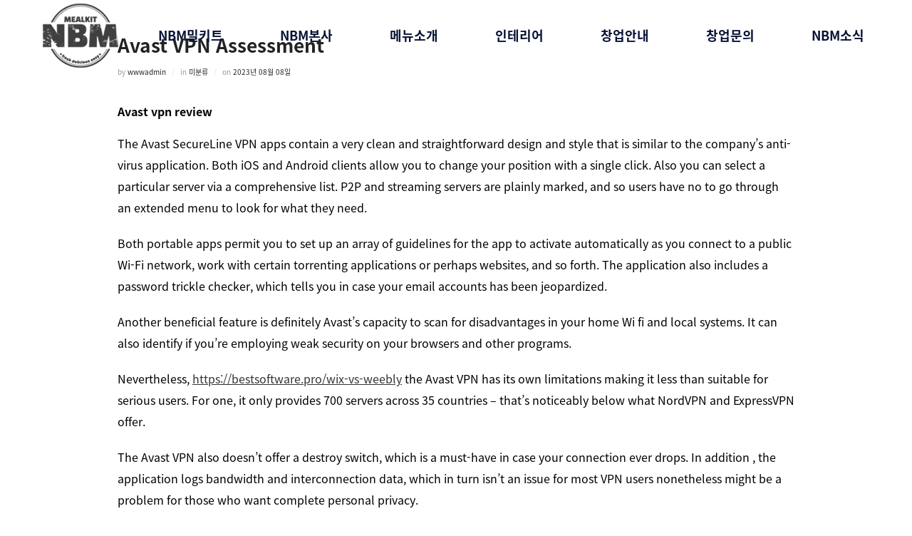

--- FILE ---
content_type: text/html; charset=UTF-8
request_url: https://nbmealkit.com/2023/08/08/avast-vpn-assessment/
body_size: 48202
content:
<!DOCTYPE html>
<html lang="ko-KR" class="no-js">

<head>
  <meta charset="UTF-8" />
  <meta name="viewport" content="width=device-width, initial-scale=1" />
  <meta name="naver-site-verification" content="55547cd92b5bde500b37cb2a5ca263cf0a51fda6" />
  <meta name="description" content="NBM밀키트전문점,밀키트전문점,24시무인">
  <meta property="og:type" content="website">
  <meta property="og:title" content="NBM밀키트">
  <meta property="og:description" content="NBM밀키트전문점,밀키트전문점,24시무인">
  <meta property="og:image" content="/wp-content/themes/inspiro/img/vis01.jpg"">
  <meta property="og:url" content="https://nbmealkit.com/>
 

  <link rel="preconnect" href="https://fonts.gstatic.com">	
  <link rel="stylesheet" href="https://nbmealkit.com/wp-content/themes/inspiro/style.css">
  <link rel="stylesheet" href="http://cdn.jsdelivr.net/npm/xeicon@2.3.3/xeicon.min.css">
  <link href="https://unpkg.com/aos@2.3.1/dist/aos.css" rel="stylesheet"> 
  <link rel="stylesheet" href="/wp-content/themes/inspiro/owl.carousel.min.css">
  <link rel="stylesheet" href="https://cdnjs.cloudflare.com/ajax/libs/font-awesome/5.8.2/css/all.min.css" />
  <link rel="stylesheet" href="https://cdnjs.cloudflare.com/ajax/libs/Swiper/4.5.1/css/swiper.css">
  <link rel="stylesheet" type="text/css" href="//cdn.jsdelivr.net/npm/slick-carousel@1.8.1/slick/slick.css" />
  <link href="https://webfontworld.github.io/gmarket/GmarketSans.css" rel="stylesheet">

  
  <script src="https://cdnjs.cloudflare.com/ajax/libs/Swiper/4.5.1/js/swiper.js"></script>
  <script src="https://code.jquery.com/jquery-3.5.1.min.js"></script>
  <script src="https://unpkg.com/aos@2.3.1/dist/aos.js"></script> 
  <script type="text/javascript" src="https://kit.fontawesome.com/adf917a5b6.js" crossorigin="anonymous"></script>
   <script>
    $(document).ready(function() {
      AOS.init();
    });
  </script>

  <script type="text/javascript" src="//code.jquery.com/jquery-1.11.0.min.js"></script>
  <script type="text/javascript" src="//cdn.jsdelivr.net/npm/slick-carousel@1.8.1/slick/slick.min.js"></script>
  <script src="https://nbmealkit.com/wp-content/themes/inspiro/owl.carousel.min.js"></script>
  <script type="text/javascript" src="https://nbmealkit.com/wp-content/themes/inspiro/menu.js"></script>
  <script async src="https://www.googletagmanager.com/gtag/js?id=AW-10827334657"></script> 
  <script> window.dataLayer = window.dataLayer || []; function gtag(){dataLayer.push(arguments);} gtag('js', new Date()); gtag('config', 'AW-10827334657'); </script>
  <script> gtag('event', 'conversion', { 'send_to': 'AW-10827334657/7TNjCL_ixosDEIGI8Koo', 'transaction_id': '' }); </script>
  <script async src="https://www.googletagmanager.com/gtag/js?id=UA-185917073-2"></script>
  <script>
    window.dataLayer = window.dataLayer || [];

    function gtag() {
      dataLayer.push(arguments);
    }
    gtag('js', new Date());

    gtag('config', 'UA-185917073-2');
  </script>
   <script>(function(html){html.className = html.className.replace(/\bno-js\b/,'js')})(document.documentElement);</script>
<title>Avast VPN Assessment &#8211; NBM밀키트</title>
<meta name='robots' content='max-image-preview:large' />

<!-- WordPress KBoard plugin 6.1 - https://www.cosmosfarm.com/products/kboard -->
<link rel="alternate" href="https://nbmealkit.com/wp-content/plugins/kboard/rss.php" type="application/rss+xml" title="NBM밀키트 &raquo; KBoard 통합 피드">
<!-- WordPress KBoard plugin 6.1 - https://www.cosmosfarm.com/products/kboard -->

<link rel='dns-prefetch' href='//t1.daumcdn.net' />
<link rel='dns-prefetch' href='//fonts.googleapis.com' />
<link rel='dns-prefetch' href='//s.w.org' />
<link rel="alternate" type="application/rss+xml" title="NBM밀키트 &raquo; 피드" href="https://nbmealkit.com/feed/" />
<link rel="alternate" type="application/rss+xml" title="NBM밀키트 &raquo; 댓글 피드" href="https://nbmealkit.com/comments/feed/" />
<link rel="alternate" type="application/rss+xml" title="NBM밀키트 &raquo; Avast VPN Assessment 댓글 피드" href="https://nbmealkit.com/2023/08/08/avast-vpn-assessment/feed/" />
		<script>
			window._wpemojiSettings = {"baseUrl":"https:\/\/s.w.org\/images\/core\/emoji\/13.1.0\/72x72\/","ext":".png","svgUrl":"https:\/\/s.w.org\/images\/core\/emoji\/13.1.0\/svg\/","svgExt":".svg","source":{"concatemoji":"https:\/\/nbmealkit.com\/wp-includes\/js\/wp-emoji-release.min.js?ver=5.8.2"}};
			!function(e,a,t){var n,r,o,i=a.createElement("canvas"),p=i.getContext&&i.getContext("2d");function s(e,t){var a=String.fromCharCode;p.clearRect(0,0,i.width,i.height),p.fillText(a.apply(this,e),0,0);e=i.toDataURL();return p.clearRect(0,0,i.width,i.height),p.fillText(a.apply(this,t),0,0),e===i.toDataURL()}function c(e){var t=a.createElement("script");t.src=e,t.defer=t.type="text/javascript",a.getElementsByTagName("head")[0].appendChild(t)}for(o=Array("flag","emoji"),t.supports={everything:!0,everythingExceptFlag:!0},r=0;r<o.length;r++)t.supports[o[r]]=function(e){if(!p||!p.fillText)return!1;switch(p.textBaseline="top",p.font="600 32px Arial",e){case"flag":return s([127987,65039,8205,9895,65039],[127987,65039,8203,9895,65039])?!1:!s([55356,56826,55356,56819],[55356,56826,8203,55356,56819])&&!s([55356,57332,56128,56423,56128,56418,56128,56421,56128,56430,56128,56423,56128,56447],[55356,57332,8203,56128,56423,8203,56128,56418,8203,56128,56421,8203,56128,56430,8203,56128,56423,8203,56128,56447]);case"emoji":return!s([10084,65039,8205,55357,56613],[10084,65039,8203,55357,56613])}return!1}(o[r]),t.supports.everything=t.supports.everything&&t.supports[o[r]],"flag"!==o[r]&&(t.supports.everythingExceptFlag=t.supports.everythingExceptFlag&&t.supports[o[r]]);t.supports.everythingExceptFlag=t.supports.everythingExceptFlag&&!t.supports.flag,t.DOMReady=!1,t.readyCallback=function(){t.DOMReady=!0},t.supports.everything||(n=function(){t.readyCallback()},a.addEventListener?(a.addEventListener("DOMContentLoaded",n,!1),e.addEventListener("load",n,!1)):(e.attachEvent("onload",n),a.attachEvent("onreadystatechange",function(){"complete"===a.readyState&&t.readyCallback()})),(n=t.source||{}).concatemoji?c(n.concatemoji):n.wpemoji&&n.twemoji&&(c(n.twemoji),c(n.wpemoji)))}(window,document,window._wpemojiSettings);
		</script>
		<style>
img.wp-smiley,
img.emoji {
	display: inline !important;
	border: none !important;
	box-shadow: none !important;
	height: 1em !important;
	width: 1em !important;
	margin: 0 .07em !important;
	vertical-align: -0.1em !important;
	background: none !important;
	padding: 0 !important;
}
</style>
	<link rel='stylesheet' id='wp-block-library-css'  href='https://nbmealkit.com/wp-includes/css/dist/block-library/style.min.css?ver=5.8.2' media='all' />
<style id='wp-block-library-theme-inline-css'>
#start-resizable-editor-section{display:none}.wp-block-audio figcaption{color:#555;font-size:13px;text-align:center}.is-dark-theme .wp-block-audio figcaption{color:hsla(0,0%,100%,.65)}.wp-block-code{font-family:Menlo,Consolas,monaco,monospace;color:#1e1e1e;padding:.8em 1em;border:1px solid #ddd;border-radius:4px}.wp-block-embed figcaption{color:#555;font-size:13px;text-align:center}.is-dark-theme .wp-block-embed figcaption{color:hsla(0,0%,100%,.65)}.blocks-gallery-caption{color:#555;font-size:13px;text-align:center}.is-dark-theme .blocks-gallery-caption{color:hsla(0,0%,100%,.65)}.wp-block-image figcaption{color:#555;font-size:13px;text-align:center}.is-dark-theme .wp-block-image figcaption{color:hsla(0,0%,100%,.65)}.wp-block-pullquote{border-top:4px solid;border-bottom:4px solid;margin-bottom:1.75em;color:currentColor}.wp-block-pullquote__citation,.wp-block-pullquote cite,.wp-block-pullquote footer{color:currentColor;text-transform:uppercase;font-size:.8125em;font-style:normal}.wp-block-quote{border-left:.25em solid;margin:0 0 1.75em;padding-left:1em}.wp-block-quote cite,.wp-block-quote footer{color:currentColor;font-size:.8125em;position:relative;font-style:normal}.wp-block-quote.has-text-align-right{border-left:none;border-right:.25em solid;padding-left:0;padding-right:1em}.wp-block-quote.has-text-align-center{border:none;padding-left:0}.wp-block-quote.is-large,.wp-block-quote.is-style-large{border:none}.wp-block-search .wp-block-search__label{font-weight:700}.wp-block-group.has-background{padding:1.25em 2.375em;margin-top:0;margin-bottom:0}.wp-block-separator{border:none;border-bottom:2px solid;margin-left:auto;margin-right:auto;opacity:.4}.wp-block-separator:not(.is-style-wide):not(.is-style-dots){width:100px}.wp-block-separator.has-background:not(.is-style-dots){border-bottom:none;height:1px}.wp-block-separator.has-background:not(.is-style-wide):not(.is-style-dots){height:2px}.wp-block-table thead{border-bottom:3px solid}.wp-block-table tfoot{border-top:3px solid}.wp-block-table td,.wp-block-table th{padding:.5em;border:1px solid;word-break:normal}.wp-block-table figcaption{color:#555;font-size:13px;text-align:center}.is-dark-theme .wp-block-table figcaption{color:hsla(0,0%,100%,.65)}.wp-block-video figcaption{color:#555;font-size:13px;text-align:center}.is-dark-theme .wp-block-video figcaption{color:hsla(0,0%,100%,.65)}.wp-block-template-part.has-background{padding:1.25em 2.375em;margin-top:0;margin-bottom:0}#end-resizable-editor-section{display:none}
</style>
<link rel='stylesheet' id='contact-form-7-css'  href='https://nbmealkit.com/wp-content/plugins/contact-form-7/includes/css/styles.css?ver=5.5.3' media='all' />
<link rel='stylesheet' id='inspiro-google-fonts-css'  href='//fonts.googleapis.com/css?family=Inter%3A400%2C700%2C%2C200%2C300%2C500%2C600%7CMontserrat%3A500%2C600%2C700&#038;display=swap&#038;ver=1.6.0' media='all' />
<link rel='stylesheet' id='inspiro-style-css'  href='https://nbmealkit.com/wp-content/themes/inspiro/assets/css/minified/style.min.css?ver=1.6.0' media='all' />
<style id='inspiro-style-inline-css'>
body, button, input, select, textarea {
font-family: 'Inter', sans-serif;
font-weight: 400;
}
@media screen and (min-width: 782px) {
body, button, input, select, textarea {
font-size: 16px;
line-height: 1.8;
} }
body:not(.wp-custom-logo) a.custom-logo-text {
font-family: 'Montserrat', sans-serif;
font-weight: 700;
text-transform: uppercase;
}
@media screen and (min-width: 782px) {
body:not(.wp-custom-logo) a.custom-logo-text {
font-size: 26px;
line-height: 1.8;
} }
h1, h2, h3, h4, h5, h6 {
font-weight: 700;
line-height: 1.4;
}
.site-title {
font-family: 'Inter', sans-serif;
font-weight: 700;
line-height: 1.25;
}
@media screen and (min-width: 782px) {
.site-title {
font-size: 80px;
} }
.site-description {
font-family: 'Inter', sans-serif;
line-height: 1.8;
}
@media screen and (min-width: 782px) {
.site-description {
font-size: 20px;
} }
.custom-header-button {
font-family: 'Inter', sans-serif;
line-height: 1.8;
}
@media screen and (min-width: 782px) {
.custom-header-button {
font-size: 16px;
} }
.navbar-nav a {
font-family: 'Montserrat', sans-serif;
font-weight: 500;
line-height: 1.8;
}
@media screen and (min-width: 782px) {
.navbar-nav a {
font-size: 16px;
} }
@media screen and (max-width: 64em) {
.navbar-nav li a {
font-family: 'Montserrat', sans-serif;
font-size: 16px;
font-weight: 600;
text-transform: uppercase;
line-height: 1.8;
} }

</style>
<link rel='stylesheet' id='kboard-comments-skin-default-css'  href='https://nbmealkit.com/wp-content/plugins/kboard-comments/skin/default/style.css?ver=5.1' media='all' />
<link rel='stylesheet' id='kboard-editor-media-css'  href='https://nbmealkit.com/wp-content/plugins/kboard/template/css/editor_media.css?ver=6.1' media='all' />
<link rel='stylesheet' id='kboard-skin-card-gallery-css'  href='https://nbmealkit.com/wp-content/plugins/kboard/skin/card-gallery/style.css?ver=6.1' media='all' />
<script src='https://nbmealkit.com/wp-includes/js/jquery/jquery.min.js?ver=3.6.0' id='jquery-core-js'></script>
<script src='https://nbmealkit.com/wp-includes/js/jquery/jquery-migrate.min.js?ver=3.3.2' id='jquery-migrate-js'></script>
<link rel="https://api.w.org/" href="https://nbmealkit.com/wp-json/" /><link rel="alternate" type="application/json" href="https://nbmealkit.com/wp-json/wp/v2/posts/3442" /><link rel="EditURI" type="application/rsd+xml" title="RSD" href="https://nbmealkit.com/xmlrpc.php?rsd" />
<link rel="wlwmanifest" type="application/wlwmanifest+xml" href="https://nbmealkit.com/wp-includes/wlwmanifest.xml" /> 
<meta name="generator" content="WordPress 5.8.2" />
<link rel="canonical" href="https://nbmealkit.com/2023/08/08/avast-vpn-assessment/" />
<link rel='shortlink' href='https://nbmealkit.com/?p=3442' />
<link rel="alternate" type="application/json+oembed" href="https://nbmealkit.com/wp-json/oembed/1.0/embed?url=https%3A%2F%2Fnbmealkit.com%2F2023%2F08%2F08%2Favast-vpn-assessment%2F" />
<link rel="alternate" type="text/xml+oembed" href="https://nbmealkit.com/wp-json/oembed/1.0/embed?url=https%3A%2F%2Fnbmealkit.com%2F2023%2F08%2F08%2Favast-vpn-assessment%2F&#038;format=xml" />
<link rel="pingback" href="https://nbmealkit.com/xmlrpc.php">
<link rel="pingback" href="https://nbmealkit.com/xmlrpc.php">		<style id="inspiro-custom-header-styles" type="text/css">
					.site-title,
			.site-description {
				position: absolute;
				clip: rect(1px, 1px, 1px, 1px);
			}
			
					.custom-header-button {
				color: #ffffff;
				border-color: #ffffff;
			}
		
					.custom-header-button:hover {
				color: #ffffff;
			}
		
					.custom-header-button:hover {
				background-color: #0bb4aa;
				border-color: #0bb4aa;
			}
				</style>
		<link rel="icon" href="https://nbmealkit.com/wp-content/uploads/2021/11/top_logo-1.png" sizes="32x32" />
<link rel="icon" href="https://nbmealkit.com/wp-content/uploads/2021/11/top_logo-1.png" sizes="192x192" />
<link rel="apple-touch-icon" href="https://nbmealkit.com/wp-content/uploads/2021/11/top_logo-1.png" />
<meta name="msapplication-TileImage" content="https://nbmealkit.com/wp-content/uploads/2021/11/top_logo-1.png" />
<script src='https://nbmealkit.com/wp-includes/js/wp-embed.min.js?ver=5.8.2' id='wp-embed-js'></script>

  <title>NBM으로 맛있는거 먹으러 갈래요? 맛있는거 옆에 맛있는거</title>
</head>

<body class="post-template-default single single-post postid-3442 single-format-standard wp-custom-logo wp-embed-responsive group-blog inspiro--with-page-nav page-layout-full-width post-display-content-excerpt title-tagline-hidden colors-light">
  
<aside id="side-nav" class="side-nav" tabindex="-1">
	<div class="side-nav__scrollable-container">
		<div class="side-nav__wrap">
			<div class="side-nav__close-button">
				<button type="button" class="navbar-toggle">
					<span class="screen-reader-text">Toggle navigation</span>
					<span class="icon-bar"></span>
					<span class="icon-bar"></span>
					<span class="icon-bar"></span>
				</button>
			</div>
							<nav class="mobile-menu-wrapper" aria-label="Mobile Menu" role="navigation">
					<ul id="menu-main-menu" class="nav navbar-nav"><li id="menu-item-32" class="menu-item menu-item-type-custom menu-item-object-custom menu-item-32"><a href="http://bigtenad33.dothome.co.kr/">홈</a></li>
</ul>				</nav>
						<div id="search-3" class="widget widget_search"><h3 class="title">검색</h3>

<form role="search" method="get" class="search-form" action="https://nbmealkit.com/">
	<label for="search-form-1">
		<span class="screen-reader-text">Search for:</span>
	</label>
	<input type="search" id="search-form-1" class="search-field" placeholder="Search &hellip;" value="" name="s" />
	<button type="submit" class="search-submit"><svg class="svg-icon svg-icon-search" aria-hidden="true" role="img" focusable="false" xmlns="http://www.w3.org/2000/svg" width="23" height="23" viewBox="0 0 23 23"><path d="M38.710696,48.0601792 L43,52.3494831 L41.3494831,54 L37.0601792,49.710696 C35.2632422,51.1481185 32.9839107,52.0076499 30.5038249,52.0076499 C24.7027226,52.0076499 20,47.3049272 20,41.5038249 C20,35.7027226 24.7027226,31 30.5038249,31 C36.3049272,31 41.0076499,35.7027226 41.0076499,41.5038249 C41.0076499,43.9839107 40.1481185,46.2632422 38.710696,48.0601792 Z M36.3875844,47.1716785 C37.8030221,45.7026647 38.6734666,43.7048964 38.6734666,41.5038249 C38.6734666,36.9918565 35.0157934,33.3341833 30.5038249,33.3341833 C25.9918565,33.3341833 22.3341833,36.9918565 22.3341833,41.5038249 C22.3341833,46.0157934 25.9918565,49.6734666 30.5038249,49.6734666 C32.7048964,49.6734666 34.7026647,48.8030221 36.1716785,47.3875844 C36.2023931,47.347638 36.2360451,47.3092237 36.2726343,47.2726343 C36.3092237,47.2360451 36.347638,47.2023931 36.3875844,47.1716785 Z" transform="translate(-20 -31)" /></svg><span>Search</span></button>
</form>
<div class="clear"></div></div><div id="text-2" class="widget widget_text"><h3 class="title">이 사이트 소개</h3>			<div class="textwidget"><p>이곳은 자신과 자신의 사이트를 소개하거나 몇 가지 크레딧을 추가할 수 있는 적합한 장소입니다.</p>
</div>
		<div class="clear"></div></div><div id="text-3" class="widget widget_text"><h3 class="title">위치</h3>			<div class="textwidget"><p><strong>주소</strong><br />
123번가<br />
뉴욕주, 뉴욕시 10001</p>
<p><strong>시간</strong><br />
월요일&ndash;금요일: 오전 9:00&ndash;오후 5:00<br />
토요일 &amp; 일요일: 오전 11:00&ndash;오후 3:00</p>
</div>
		<div class="clear"></div></div><div id="text-4" class="widget widget_text"><h3 class="title">위치</h3>			<div class="textwidget"><p><strong>주소</strong><br />
123번가<br />
뉴욕주, 뉴욕시 10001</p>
<p><strong>시간</strong><br />
월요일&ndash;금요일: 오전 9:00&ndash;오후 5:00<br />
토요일 &amp; 일요일: 오전 11:00&ndash;오후 3:00</p>
</div>
		<div class="clear"></div></div><div id="text-5" class="widget widget_text"><h3 class="title">이 사이트 소개</h3>			<div class="textwidget"><p>이곳은 자신과 자신의 사이트를 소개하거나 몇 가지 크레딧을 추가할 수 있는 적합한 장소입니다.</p>
</div>
		<div class="clear"></div></div><div id="search-4" class="widget widget_search"><h3 class="title">검색</h3>

<form role="search" method="get" class="search-form" action="https://nbmealkit.com/">
	<label for="search-form-2">
		<span class="screen-reader-text">Search for:</span>
	</label>
	<input type="search" id="search-form-2" class="search-field" placeholder="Search &hellip;" value="" name="s" />
	<button type="submit" class="search-submit"><svg class="svg-icon svg-icon-search" aria-hidden="true" role="img" focusable="false" xmlns="http://www.w3.org/2000/svg" width="23" height="23" viewBox="0 0 23 23"><path d="M38.710696,48.0601792 L43,52.3494831 L41.3494831,54 L37.0601792,49.710696 C35.2632422,51.1481185 32.9839107,52.0076499 30.5038249,52.0076499 C24.7027226,52.0076499 20,47.3049272 20,41.5038249 C20,35.7027226 24.7027226,31 30.5038249,31 C36.3049272,31 41.0076499,35.7027226 41.0076499,41.5038249 C41.0076499,43.9839107 40.1481185,46.2632422 38.710696,48.0601792 Z M36.3875844,47.1716785 C37.8030221,45.7026647 38.6734666,43.7048964 38.6734666,41.5038249 C38.6734666,36.9918565 35.0157934,33.3341833 30.5038249,33.3341833 C25.9918565,33.3341833 22.3341833,36.9918565 22.3341833,41.5038249 C22.3341833,46.0157934 25.9918565,49.6734666 30.5038249,49.6734666 C32.7048964,49.6734666 34.7026647,48.8030221 36.1716785,47.3875844 C36.2023931,47.347638 36.2360451,47.3092237 36.2726343,47.2726343 C36.3092237,47.2360451 36.347638,47.2023931 36.3875844,47.1716785 Z" transform="translate(-20 -31)" /></svg><span>Search</span></button>
</form>
<div class="clear"></div></div>		</div>
	</div>
</aside>
<div class="side-nav-overlay"></div>



	<header class="header main-header">
		<div class="inner">
			<div class="header-left">
				<h1 class="header-logo"><a href="https://nbmealkit.com/"><img src="/wp-content/themes/inspiro/img/top_logo.png"></a></h1>
			</div>
			<div class="header-right">
				<nav class="header-menu">
					<ul>
						<li>
							<div><a href="https://nbmealkit.com/#section01" class="navi"><span>NBM밀키트</span></a></div>
						</li>
						<li>
							<div><a href="https://nbmealkit.com/#section02" class="navi"><span>NBM본사</span></a></div>
						</li>
						<li>
							<div><a href="https://nbmealkit.com/#section03" class="navi"><span>메뉴소개</span></a></div>
						</li>
						<li>
							<div><a href="https://nbmealkit.com/#section04" class="navi"><span>인테리어</span></a></div>
						</li>
						<li>
							<div><a href="https://nbmealkit.com/#section05" class="navi"><span>창업안내</span></a></div>
						</li>
						<li>
							<div><a href="https://nbmealkit.com/#section06" class="navi"><span>창업문의</span></a></div>
						</li>
						<li>
							<div><a href="https://nbmealkit.com/#section07" class="navi"><span>NBM소식</span></a></div>
						</li>
						<li>
							<div><a href="https://nbmealkit.com/#section08" class="navi"><span>오시는길</span></a></div>
						</li>
										
					</ul>
				</nav>
				<div class="header-navigation-call">
				  <div class="navbar-btn ">
					<a href="tel:1599-7531" class="franCall">창업문의 <strong>1599.7531</strong></a>
					<a href="tel:1670-9597" class="seoul">서울지부 <strong>1670.9597</strong></a>
				  </div>
				</div>
				<div class="header_amblem">
				  <img src="/wp-content/themes/inspiro/img/header_emblem.png">
				</div>
				<button type="button" class="ham-btn"><i class="fal fa-bars" aria-hidden="true"></i></button>

			</div>
		</div>
	</header>


	
          
          
          
          
          
          


  <div class="site-content-contain ">
    <div id="content" class="site-content">
<main id="main" class="site-main container-fluid" role="main">

	
<article id="post-3442" class="post-3442 post type-post status-publish format-standard hentry category-1">

	




<header class="entry-header">

	<div class="inner-wrap"><h1 class="entry-title">Avast VPN Assessment</h1><div class="entry-meta"><span class="entry-author">by <a class="url fn n" href="https://nbmealkit.com/author/wwwadmin/">wwwadmin</a></span><span class="entry-categories cat-links">in <a href="https://nbmealkit.com/category/%eb%af%b8-%eb%b6%84%eb%a5%98/">미분류</a></span><span class="entry-date">on <span class="screen-reader-text">Posted on</span> <a href="https://nbmealkit.com/2023/08/08/avast-vpn-assessment/"><time class="entry-date published updated" datetime="2023-08-08T09:00:00+09:00">2023년 08월 08일</time></a></span></div><!-- .entry-meta --></div><!-- .inner-wrap --></header><!-- .entry-header -->


	
	
			<div class="entry-content">
			<h4> Avast vpn review </h4>
<p> The    Avast SecureLine VPN apps contain a    very clean and straightforward design and style that is similar to the company’s anti-virus application. Both iOS and Android clients allow you to change your position with a single click. Also you can select a particular server via a comprehensive list. P2P and streaming servers are plainly marked, and so users have no to go through an extended menu to look for what they need. </p>
<p> Both portable apps permit you to set up an array of    guidelines for the app to activate automatically as you connect to a public Wi-Fi network, work with certain torrenting applications or perhaps websites, and so forth. The application also includes a password trickle checker,    which tells you in case your email accounts has been jeopardized. </p>
<p> Another beneficial feature is definitely Avast’s capacity to scan for disadvantages in your home Wi fi and local systems. It can also identify if you’re employing weak security on your browsers and other programs. </p>
<p> Nevertheless,  <a href="https://bestsoftware.pro/wix-vs-weebly" rel="sponsored">https://bestsoftware.pro/wix-vs-weebly</a>  the Avast VPN has its own limitations making it less than suitable for serious users. For one, it only provides 700 servers across 35 countries – that’s noticeably    below what NordVPN and ExpressVPN offer. </p>
<p> The Avast VPN also doesn’t offer a destroy switch,    which is a must-have in case your connection ever drops.    In addition , the application logs bandwidth and interconnection data, which in turn isn’t an issue for most VPN users nonetheless might be a problem for those who want complete personal privacy. </p>
		</div><!-- .entry-content -->
	
	
	<footer class="entry-footer"><div class="post-author"><h4 class="section-title">Post author</h4><img alt='' src='https://secure.gravatar.com/avatar/2fc9170e29e40b09cdb815641eb9c583?s=65&#038;d=mm&#038;r=g' srcset='https://secure.gravatar.com/avatar/2fc9170e29e40b09cdb815641eb9c583?s=130&#038;d=mm&#038;r=g 2x' class='avatar avatar-65 photo' height='65' width='65' loading='lazy'/><span>Written by</span><a href="https://nbmealkit.com/author/wwwadmin/" title="wwwadmin 작성 글" rel="author">wwwadmin</a></div></footer> <!-- .entry-footer -->
</article><!-- #post-3442 -->

<div id="comments">



	<div id="respond" class="comment-respond">
		<h3 id="reply-title" class="comment-reply-title">Leave a Comment <small><a rel="nofollow" id="cancel-comment-reply-link" href="/2023/08/08/avast-vpn-assessment/#respond" style="display:none;">Cancel</a></small></h3><form action="https://nbmealkit.com/wp-comments-post.php" method="post" id="commentform" class="comment-form" novalidate><p class="comment-notes"><span id="email-notes">이메일 주소는 공개되지 않습니다.</span> 필수 항목은 <span class="required">*</span>(으)로 표시합니다</p><p class="comment-form-comment"><label for="comment">Message:</label> <textarea id="comment" name="comment" cols="35" rows="5" aria-required="true" class="required"></textarea></p><div class="clear"></div><div class="form_fields"><p class="comment-form-author"><label for="author">Name:</label> <input id="author" name="author" type="text" value="" size="30" aria-required='true' class="required" /></p>
<p class="comment-form-email"><label for="email">Email Address:</label> <input id="email" name="email" type="text" value="" size="30" aria-required='true' class="required email" /></p>
<p class="comment-form-url"><label for="url">Website:</label> <input id="url" name="url" type="text" value="" size="30" aria-required='true' /></p></div><div class="clear"></div>
<p class="comment-form-cookies-consent"><input id="wp-comment-cookies-consent" name="wp-comment-cookies-consent" type="checkbox" value="yes" /><label for="wp-comment-cookies-consent">Save my name, email, and website in this browser for the next time I comment.</label></p>
<p class="form-submit"><input name="submit" type="submit" id="submit" class="submit" value="Post Comment" /> <input type='hidden' name='comment_post_ID' value='3442' id='comment_post_ID' />
<input type='hidden' name='comment_parent' id='comment_parent' value='0' />
</p></form>	</div><!-- #respond -->
	
</div><!-- #comments -->

</main><!-- #main -->

</div>
</div><!-- #content -->


<footer id="colophon" class="site-footer" role="contentinfo">
  <div class="inner-wrap">
    <ul class="footer_box">
      <li class="footer-logo">
        <img class="sub-logo" src="https://nbmealkit.com/wp-content/themes/inspiro/img/ft_logo.png">
      </li>
      <li class="footer_text">
        <p> <strong> 법인명 </strong> : 빅브라더
		<strong>대표자</strong> : 김진
        </p>
		<p>
		<strong>주소</strong> : 인천 연수구 송도과학로16번길 13-18,410호
		</p>
        <p><strong>Tel</strong>1599-7531
          <strong>E-mail</strong> : kg0224@hanmail.net 
        </p>
		<p>
		<strong>사업자등록번호</strong> : 121-86-24297  
		<strong>개인정보보호책임 </strong> : 김진
        </p>
		</p> 
		<strong>호스팅 업체 </strong> : 닷홈 호스팅
		<strong>개인정보 이용약관 </strong> : <a href="javascript:void(0);" onclick="toggleTerms();"> 이용약관 보러가기 >
        <div class="copy_box">
          <p>COPY RIGHT &copy; 2021 BIGBROTHER ALL RIGHTS RESERVED</p>
        </div>
      </li>
      <li class="footer_awards">
        <img src="/wp-content/themes/inspiro/img/footer_awards.png">
      </li>
      <li class="icon_box">
        <!--<a href="#">
          <img src="https://nbmealkit.com/wp-content/themes/inspiro/img/youtube.png">
        </a>-->
        <a href="https://www.instagram.com/nbmealkit/" target="_blank">
          <img src="https://nbmealkit.com/wp-content/themes/inspiro/img/instagram.png">
        </a>
        <!--<a href="#">
          <img src="https://nbmealkit.com/wp-content/themes/inspiro/img/kakao.png">
        </a>-->
      </li>
    </ul>
  </div><!-- .inner-wrap -->
</footer><!-- #colophon -->

<div id="termsPopup" class="terms-container">
        <div class="terms-content">
            <button class="close-btn" onclick="toggleTerms();">닫기 ✖</button>
            <h2>개인정보 이용약관</h2>
            <p><li>
					  빅브라더(주)(이하 '회사’라 함)은(는) 개인정보보호법에 따라 이용자의 개인정보 보호 및 권익을 보호하고 개인정보와 관련한 이용자의 고충을 원활하게 처리할 수 있도록 다음과 같은 처리방침을 두고 있습니다. 회사는 개인정보처리방침을 개정하는 경우 웹사이트 공지사항(또는 개별공지)을 통하여 공지할 것입니다. 본 방침은 2019년 8월 9일부터 시행됩니다.
					</li>
					<li>
					  <h4> 1. 개인정보의 수집 및 이용 목적</h4>
					  <p>
						① 회사는 개인정보를 다음의 목적을 위해 처리합니다. 처리한 개인정보는 다음의 목적 이외의 용도로는 사용되지 않으며 이용 목적이 변경될 경우에는 개인정보 보호법 제18조에 따라 별도의 동의를 받는 등 필요한 조치를 이행할 예정입니다. <br>
						가. 고객상담 : 가맹 관련 문의 확인 및 답변을 위한 연락통지, 처리결과 통보 등을 목적으로 개인정보를 처리합니다. <br>
						나. 정보제공 : 회사에서 주최하는 프로그램에 대한 정보 제공 등의 목적으로 개인정보를 처리합니다. <br>
						② 회사는 다음과 같은 방법으로 개인정보를 수집합니다. <br>
						- 홈페이지
					  </p>
					</li>
					<li>
					  <h4>2. 처리하는 개인정보 항목</h4>
					  <p>
						① 회사는 다음의 개인정보 항목을 처리하고 있습니다. <br>
						가. 고객상담 <br>
						- 필수항목 : 이름, 연락처 (접속 IP 정보, 쿠키, 서비스 이용 기록, 접속 로그) <br>
						- 선택항목 : 없음 <br>
						나. 정보제공 <br>
						- 필수항목 : 이름, 연락처 (접속 IP 정보, 쿠키, 서비스 이용 기록, 접속 로그) <br>
						- 선택항목 : 없음
					  </p>
					</li>
					<li>
					  <h4>3. 개인정보의 처리 및 보유 기간</h4>
					  <p>
						① 회사는 법령에 따른 개인정보 보유.이용기간 또는 정보주체로부터 개인정보를 수집 시에 동의 받은 개인정보 보유, 이용기간 내에서 개인정보를 처리, 보유합니다. <br>
						② 구체적인 개인정보 처리 및 보유 기간은 다음과 같습니다. <br>
						가. 고객상담 : 사이트 이용자의 문의 확인 및 답변을 위한 연락통지, 처리결과 통보 등을 목적으로 개인정보를 처리합니다. <br>
						나. 정보제공 : 회사에서 주최하는 프로그램에 대한 정보 제공 등의 목적으로 개인정보를 처리합니다. <br>
						다. 개인정보 보유기간 : 5년
					  </p>
					</li>
					<li>
					  <h4> 4. 개인정보의 파기</h4>
					  <p>
						① 회사는 원칙적으로 개인정보 처리목적이 달성된 경우에는 보유기간을 거친 후 지체 없이 해당 개인정보를 파기합니다. 파기의 절차, 기한 및 방법은 다음과 같습니다. <br>
						- 파기절차 : 이용자가 입력한 정보는 목적 달성 후 별도의 DB에 옮겨져(종이의 경우 별도의 서류) 내부 방침 및 기타 관련 법령에 따라 일정기간 저장된 후 혹은 즉시 파기됩니다. 이 때, DB로 옮겨진 개인정보는 법률에 의한 경우가 아니고서는 다른 목적으로 이용되지 않습니다. <br>
						- 파기기한 : 이용자의 개인정보는 개인정보의 보유기간이 경과된 경우에는 보유기간의 종료일로부터 5일 이내에, 개인정보의 처리 목적 달성, 해당 서비스의 폐지, 사업의 종료 등 그 개인정보가 불필요하게 되었을 때에는 개인정보의 처리가 불필요한 것으로 인정되는 날로부터 5일 이내에 그 개인정보를 파기합니다. <br>
						- 파기방법 : 전자적 파일 형태의 정보는 기록을 재생할 수 없는 기술적 방법을 사용합니다. 종이에 출력된 개인정보는 분쇄기로 분쇄하거나 소각을 통하여 파기합니다.
					  </p>
					</li>
					<li>
					  <h4>5. 개인정보의 제3자 제공에 관한 사항</h4>
					  <p>
						① 회사는 원칙적으로 이용자의 개인정보를 1. 개인정보의 수집 및 이용 목적에서 명시한 범위 내에서 처리하며, 이용자의 사전 동의 없이는 본래의 범위를 초과하여 처리하거나 제3자에게 제공하지 않습니다. <br>
						단, 다음의 경우에는 개인정보를 처리할 수 있습니다. <br>
						- 이용자가 사전에 제3자 제공 및 공개에 동의한 경우 <br>
						- 법령 등에 의해 제공이 요구되는 경우 <br>
						- 서비스의 제공에 관한 계약의 이행을 위하여 필요한 개인정보로서 경제적/기술적인 사유로 통상의 동의를 받는 것이 현저히 곤란한 경우 <br>
						- 개인을 식별하기에 특정할 수 없는 상태로 가공하여 이용하는 경우 <br>
						② 개인정보를 제3자에게 제공하게 될 시 개인정보 취급방침을 통하여 반드시 제공받는 자, 이용목적, 제공하는 개인정보 항목, 보유 및 이용기간 등에 대한 내용을 고지합니다. <br>
						③ 단, 이용자가 제3자 제공 및 공개에 동의하지 않은 경우 회사에서 제공하는 서비스의 제한 혹은 정보 습득에 있어 불이익을 얻을 수 있습니다.
					  </p>
					</li>
					<li>
					  <h4>6. 개인정보 처리의 위탁</h4>
					  <p>① 회사는 개인정보를 위탁하지 않으며, 개인정보를 위탁하게 될 시 최소 15일 전에 별도로 공지사항을 통해 공지한 뒤 개인정보 취급방침을 개정합니다.</p>
					</li>
					<li>
					  <h4> 7. 정보주체의 권리, 의무 및 행사방법</h4>
					  <p>
						① 정보주체는 회사에 대해 언제든지 다음 각 호의 개인정보 보호 관련 권리를 행사할 수 있습니다.
						가. 개인정보 열람요구
						나. 오류 등이 있을 경우 정정 요구
						다. 삭제요구
						라. 처리정지 요구 <br>
						② 제1항에 따른 권리 행사는 회사에 대해 개인정보 보호법 시행규칙 별지 제8호 서식에 따라 서면, 전자우편, FAX 등을 통하여 하실 수 있으며 회사는 이에 대해 지체 없이 조치하겠습니다. <br>
						③ 정보주체가 개인정보의 오류 등에 대한 정정 또는 삭제를 요구한 경우 회사는 정정 또는 삭제를 완료할 때까지 당해 개인정보를 이용하거나 제공하지 않습니다. <br>
						④ 제1항에 따른 권리 행사는 정보주체의 법정대리인이나 위임을 받은 자 등 대리인을 통하여 하실 수 있습니다. 이 경우 개인정보 보호법 시행규칙 별지 제11호 서식에 따른 위임장을 제출하셔야 합니다.
					  </p>
					</li>
					<li>
					  <h4> 8. 개인정보 수집 장치의 설치, 운영 및 거부에 관한 사항</h4>
					  <p>
						① 회사는 고객님의 정보를 수시로 저장하고 찾아내는 '쿠키(cookie)' 등을 운용합니다. <br>
						가. 쿠키란? <br>
						- 회사는 개인화되고 맞춤화된 서비스를 제공하기 위해서 이용자의 정보를 저장하고 수시로 불러오는 '쿠키(cookie)'를 사용합니다. <br>
						- 쿠키는 웹사이트를 운영하는데 이용되는 서버가 이용자의 브라우저에게 보내는 아주 작은 텍스트 파일로 이용자 컴퓨터의 하드디스크에 저장됩니다. 이후 이용자가 웹 사이트에 방문할 경우 웹 사이트 서버는 이용자의 하드 디스크에 저장되어 있는 쿠키의 내용을 읽어 이용자의 환경설정을 유지하고 맞춤화된 서비스를 제공하기 위해 이용됩니다. <br>
						- 쿠키는 개인을 식별하는 정보를 자동적/능동적으로 수집하지 않으며, 이용자는 언제든지 이러한 쿠키의 저장을 거부하거나 삭제할 수 있습니다. <br>
						나. 회사의 쿠키 사용 목적 <br>
						- 이용자들이 방문한 회사의 각 서비스와 웹 사이트들에 대한 방문 및 이용형태, 인기 검색어, 보안접속 여부, 이용자 규모 등을 파악하여 이용자에게 광고를 포함한 최적화된 맞춤형 정보를 제공하기 위해 사용합니다. <br>
						다. 쿠키의 설치/운영 및 거부 <br>
						- 이용자는 쿠키 설치에 대한 선택권을 가지고 있습니다. 따라서 이용자는 웹브라우저에서 옵션을 설정함으로써 모든 쿠키를 허용하거나, 쿠키가 저장될 때마다 확인을 거치거나, 아니면 모든 쿠키의 저장을 거부할 수도 있습니다. <br>
						- 다만, 쿠키의 저장을 거부할 경우에는 일부 서비스는 이용에 어려움이 있을 수 있습니다. <br>
						- 쿠키 설치 허용 여부를 지정하는 방법 (Internet Explorer의 경우)은 다음과 같습니다. <br>
						(1) [도구] 메뉴에서 [인터넷 옵션]을 선택합니다. <br>
						(2) [개인정보 탭]을 클릭합니다. <br>
						(3) [개인정보취급 수준]을 설정하시면 됩니다.
					  </p>
					</li>
        </div>
    </div>
<style>
        /* 이용약관 팝업 스타일 */
				.terms-content h2 {font-size:20px; margin-bottom: 10px;}
		.terms-content li {margin-bottom:10px; line-height:1.8;}
        .terms-container {
            position: fixed;
            top: 0;
            left: 0;
            width: 100%;
            height: 100%;
            background: rgba(0, 0, 0, 0.5);
            display: none;
            justify-content: center;
            align-items: center;
            z-index: 1000;
        }

        .terms-content {
            background: white;
            padding: 20px;
            width: 60%;
            height: 70%;
            overflow-y: auto;
            border-radius: 8px;
            box-shadow: 0 2px 10px rgba(0, 0, 0, 0.3);
            position: relative;
        }

        .close-btn {
            position: absolute;
            top: 10px;
            right: 15px;
            background: none;
            border: none;
            font-size: 20px;
            cursor: pointer;
        }
    </style>

<script src='https://nbmealkit.com/wp-includes/js/dist/vendor/regenerator-runtime.min.js?ver=0.13.7' id='regenerator-runtime-js'></script>
<script src='https://nbmealkit.com/wp-includes/js/dist/vendor/wp-polyfill.min.js?ver=3.15.0' id='wp-polyfill-js'></script>
<script id='contact-form-7-js-extra'>
var wpcf7 = {"api":{"root":"https:\/\/nbmealkit.com\/wp-json\/","namespace":"contact-form-7\/v1"}};
</script>
<script src='https://nbmealkit.com/wp-content/plugins/contact-form-7/includes/js/index.js?ver=5.5.3' id='contact-form-7-js'></script>
<script src='https://nbmealkit.com/wp-content/themes/inspiro/assets/js/minified/plugins.min.js?ver=1.6.0' id='inspiro-lite-js-plugins-js'></script>
<script src='https://nbmealkit.com/wp-content/themes/inspiro/assets/js/minified/scripts.min.js?ver=1.6.0' id='inspiro-lite-script-js'></script>
<script src='https://nbmealkit.com/wp-includes/js/comment-reply.min.js?ver=5.8.2' id='comment-reply-js'></script>
<script id='kboard-script-js-extra'>
var kboard_settings = {"version":"6.1","home_url":"\/","site_url":"\/","post_url":"https:\/\/nbmealkit.com\/wp-admin\/admin-post.php","ajax_url":"https:\/\/nbmealkit.com\/wp-admin\/admin-ajax.php","plugin_url":"https:\/\/nbmealkit.com\/wp-content\/plugins\/kboard","media_group":"6969a103e383e","view_iframe":"","locale":"ko_KR","ajax_security":"cdfbd8c0ee"};
var kboard_localize_strings = {"kboard_add_media":"KBoard \ubbf8\ub514\uc5b4 \ucd94\uac00","next":"\ub2e4\uc74c","prev":"\uc774\uc804","required":"%s\uc740(\ub294) \ud544\uc218\uc785\ub2c8\ub2e4.","please_enter_the_title":"\uc81c\ubaa9\uc744 \uc785\ub825\ud574\uc8fc\uc138\uc694.","please_enter_the_author":"\uc791\uc131\uc790\ub97c \uc785\ub825\ud574\uc8fc\uc138\uc694.","please_enter_the_password":"\ube44\ubc00\ubc88\ud638\ub97c \uc785\ub825\ud574\uc8fc\uc138\uc694.","please_enter_the_CAPTCHA":"\uc606\uc5d0 \ubcf4\uc774\ub294 \ubcf4\uc548\ucf54\ub4dc\ub97c \uc785\ub825\ud574\uc8fc\uc138\uc694.","please_enter_the_name":"\uc774\ub984\uc744 \uc785\ub825\ud574\uc8fc\uc138\uc694.","please_enter_the_email":"\uc774\uba54\uc77c\uc744 \uc785\ub825\ud574\uc8fc\uc138\uc694.","you_have_already_voted":"\uc774\ubbf8 \ud22c\ud45c\ud588\uc2b5\ub2c8\ub2e4.","please_wait":"\uae30\ub2e4\ub824\uc8fc\uc138\uc694.","newest":"\ucd5c\uc2e0\uc21c","best":"\ucd94\ucc9c\uc21c","updated":"\uc5c5\ub370\uc774\ud2b8\uc21c","viewed":"\uc870\ud68c\uc21c","yes":"\uc608","no":"\uc544\ub2c8\uc694","did_it_help":"\ub3c4\uc6c0\uc774 \ub418\uc5c8\ub098\uc694?","hashtag":"\ud574\uc2dc\ud0dc\uadf8","tag":"\ud0dc\uadf8","add_a_tag":"\ud0dc\uadf8 \ucd94\uac00","removing_tag":"\ud0dc\uadf8 \uc0ad\uc81c","changes_you_made_may_not_be_saved":"\ubcc0\uacbd\uc0ac\ud56d\uc774 \uc800\uc7a5\ub418\uc9c0 \uc54a\uc744 \uc218 \uc788\uc2b5\ub2c8\ub2e4.","name":"\uc774\ub984","email":"\uc774\uba54\uc77c","address":"\uc8fc\uc18c","address_2":"\uc8fc\uc18c 2","postcode":"\uc6b0\ud3b8\ubc88\ud638","phone_number":"\ud734\ub300\ud3f0\ubc88\ud638","mobile_phone":"\ud734\ub300\ud3f0\ubc88\ud638","phone":"\ud734\ub300\ud3f0\ubc88\ud638","company_name":"\ud68c\uc0ac\uba85","vat_number":"\uc0ac\uc5c5\uc790\ub4f1\ub85d\ubc88\ud638","bank_account":"\uc740\ud589\uacc4\uc88c","name_of_deposit":"\uc785\uae08\uc790\uba85","find":"\ucc3e\uae30","rate":"\ub4f1\uae09","ratings":"\ub4f1\uae09","waiting":"\ub300\uae30","complete":"\uc644\ub8cc","question":"\uc9c8\ubb38","answer":"\ub2f5\ubcc0","notify_me_of_new_comments_via_email":"\uc774\uba54\uc77c\ub85c \uc0c8\ub85c\uc6b4 \ub313\uae00 \uc54c\ub9bc \ubc1b\uae30","ask_question":"\uc9c8\ubb38\ud558\uae30","categories":"\uce74\ud14c\uace0\ub9ac","pages":"\ud398\uc774\uc9c0","all_products":"\uc804\uccb4\uc0c1\ud488","your_orders":"\uc8fc\ubb38\uc870\ud68c","your_sales":"\ud310\ub9e4\uc870\ud68c","my_orders":"\uc8fc\ubb38\uc870\ud68c","my_sales":"\ud310\ub9e4\uc870\ud68c","new_product":"\uc0c1\ud488\ub4f1\ub85d","edit_product":"\uc0c1\ud488\uc218\uc815","delete_product":"\uc0c1\ud488\uc0ad\uc81c","seller":"\ud310\ub9e4\uc790","period":"\uae30\uac04","period_of_use":"\uc0ac\uc6a9\uae30\uac04","last_updated":"\uc5c5\ub370\uc774\ud2b8 \ub0a0\uc9dc","list_price":"\uc815\uc0c1\uac00\uaca9","price":"\ud310\ub9e4\uac00\uaca9","total_price":"\ucd1d \uac00\uaca9","amount":"\uacb0\uc81c\uae08\uc561","quantity":"\uc218\ub7c9","use_points":"\ud3ec\uc778\ud2b8 \uc0ac\uc6a9","my_points":"\ub0b4 \ud3ec\uc778\ud2b8","available_points":"\uc0ac\uc6a9 \uac00\ub2a5 \ud3ec\uc778\ud2b8","apply_points":"\ud3ec\uc778\ud2b8 \uc0ac\uc6a9","buy_it_now":"\uad6c\ub9e4\ud558\uae30","sold_out":"\ud488\uc808","for_free":"\ubb34\ub8cc","pay_s":"%s \uacb0\uc81c","payment_method":"\uacb0\uc81c\uc218\ub2e8","credit_card":"\uc2e0\uc6a9\uce74\ub4dc","make_a_deposit":"\ubb34\ud1b5\uc7a5\uc785\uae08","reward_point":"\uc801\ub9bd \ud3ec\uc778\ud2b8","download_expiry":"\ub2e4\uc6b4\ub85c\ub4dc \uae30\uac04","checkout":"\uc8fc\ubb38\uc815\ubcf4\ud655\uc778","buyer_information":"\uc8fc\ubb38\uc790","applying_cash_receipts":"\ud604\uae08\uc601\uc218\uc99d \uc2e0\uccad","applying_cash_receipt":"\ud604\uae08\uc601\uc218\uc99d \uc2e0\uccad","cash_receipt":"\ud604\uae08\uc601\uc218\uc99d","privacy_policy":"\uac1c\uc778 \uc815\ubcf4 \uc815\ucc45","i_agree_to_the_privacy_policy":"\uac1c\uc778 \uc815\ubcf4 \uc815\ucc45\uc5d0 \ub3d9\uc758\ud569\ub2c8\ub2e4.","i_confirm_the_terms_of_the_transaction_and_agree_to_the_payment_process":"\uac70\ub798\uc870\uac74\uc744 \ud655\uc778\ud588\uc73c\uba70 \uacb0\uc81c\uc9c4\ud589\uc5d0 \ub3d9\uc758\ud569\ub2c8\ub2e4.","today":"\uc624\ub298","yesterday":"\uc5b4\uc81c","this_month":"\uc774\ubc88\ub2ec","last_month":"\uc9c0\ub09c\ub2ec","last_30_days":"\ucd5c\uadfc30\uc77c","agree":"\ucc2c\uc131","disagree":"\ubc18\ub300","opinion":"\uc758\uacac","comment":"\ub313\uae00","comments":"\ub313\uae00","your_order_has_been_cancelled":"\uc8fc\ubb38\uc774 \ucde8\uc18c\ub418\uc5c8\uc2b5\ub2c8\ub2e4.","order_information_has_been_changed":"\uc8fc\ubb38\uc815\ubcf4\uac00 \ubcc0\uacbd\ub418\uc5c8\uc2b5\ub2c8\ub2e4.","order_date":"\uc8fc\ubb38\uc77c","point_payment":"\ud3ec\uc778\ud2b8 \uacb0\uc81c","cancel_point_payment":"\ud3ec\uc778\ud2b8 \uacb0\uc81c \ucde8\uc18c","paypal":"\ud398\uc774\ud314","point":"\ud3ec\uc778\ud2b8","zipcode":"\uc6b0\ud3b8\ubc88\ud638","this_year":"\uc62c\ud574","last_year":"\uc791\ub144","period_total":"\uae30\uac04 \ud569\uacc4","total_revenue":"\uc804\uccb4 \uc218\uc775","terms_of_service":"\uc774\uc6a9\uc57d\uad00","i_agree_to_the_terms_of_service":"\uc774\uc6a9\uc57d\uad00\uc5d0 \ub3d9\uc758\ud569\ub2c8\ub2e4.","your_shopping_cart_is_empty":"\uc7a5\ubc14\uad6c\ub2c8\uac00 \ube44\uc5b4 \uc788\uc2b5\ub2c8\ub2e4!","category":"\uce74\ud14c\uace0\ub9ac","select":"\uc120\ud0dd","category_select":"\uce74\ud14c\uace0\ub9ac \uc120\ud0dd","information":"\uc815\ubcf4","telephone":"\uc804\ud654\ubc88\ud638","items":"\ud488\ubaa9","total_amount":"\ud569\uacc4\uae08\uc561","total_quantity":"\ucd1d\uc218\ub7c9","make_payment":"\uacb0\uc81c\ud558\uae30","add":"\ucd94\uac00","close":"\ub2eb\uae30"};
var kboard_comments_localize_strings = {"reply":"\ub2f5\uae00","cancel":"\ucde8\uc18c","please_enter_the_author":"\uc791\uc131\uc790\uba85\uc744 \uc785\ub825\ud574\uc8fc\uc138\uc694.","please_enter_the_password":"\ube44\ubc00\ubc88\ud638\ub97c \uc785\ub825\ud574\uc8fc\uc138\uc694.","please_enter_the_CAPTCHA":"\ubcf4\uc548\ucf54\ub4dc\ub97c \uc785\ub825\ud574\uc8fc\uc138\uc694.","please_enter_the_content":"\ub0b4\uc6a9\uc744 \uc785\ub825\ud574\uc8fc\uc138\uc694.","are_you_sure_you_want_to_delete":"\uc0ad\uc81c \ud558\uc2dc\uaca0\uc2b5\ub2c8\uae4c?","please_wait":"\uc7a0\uc2dc\ub9cc \uae30\ub2e4\ub824\uc8fc\uc138\uc694.","name":"\uc774\ub984","email":"\uc774\uba54\uc77c","address":"\uc8fc\uc18c","postcode":"\uc6b0\ud3b8\ubc88\ud638","phone_number":"\uc5f0\ub77d\ucc98","find":"\ucc3e\uae30","rate":"\ub4f1\uae09","ratings":"\ub4f1\uae09","waiting":"\ub300\uae30","complete":"\uc644\ub8cc","question":"\uc9c8\ubb38","answer":"\ub2f5\ubcc0","notify_me_of_new_comments_via_email":"\uc774\uba54\uc77c\ub85c \uc0c8\ub85c\uc6b4 \ub313\uae00 \uc54c\ub9bc \ubc1b\uae30","comment":"\ub313\uae00","comments":"\ub313\uae00"};
</script>
<script src='https://nbmealkit.com/wp-content/plugins/kboard/template/js/script.js?ver=6.1' id='kboard-script-js'></script>
<script src='//t1.daumcdn.net/mapjsapi/bundle/postcode/prod/postcode.v2.js' id='daum-postcode-js'></script>
<!-- NAVER SCRIPT -->
<script type="text/javascript" src="//wcs.naver.net/wcslog.js"></script> 
<script type="text/javascript"> 
if (!wcs_add) var wcs_add={};
wcs_add["wa"] = "s_3a5b59d57f1c";
if (!_nasa) var _nasa={};
wcs.inflow("nbmealkit.com");
wcs_do(_nasa);
</script>

<script>
        function toggleTerms() {
            var termsPopup = document.getElementById("termsPopup");
            if (termsPopup.style.display === "none" || termsPopup.style.display === "") {
                termsPopup.style.display = "flex";
            } else {
                termsPopup.style.display = "none";
            }
        }
    </script>

</body>

</html>

--- FILE ---
content_type: application/javascript
request_url: https://nbmealkit.com/wp-content/themes/inspiro/menu.js
body_size: 4746
content:
/*紐⑤컮�� �믪씠*/
document.documentElement.style.setProperty("--vh", window.innerHeight * 0.01 + 'px');


	
$(document).ready(function(){		
//$(window).load(function(){

	/*cursor*/
	/*
	$(document).mousemove(function(e){
		$('#cursorWrap').css('transform', 'translate(' + e.pageX + 'px, ' + (e.pageY - pageYOffset) + 'px)');
	});
	$('a, button, *[class^="btn"]').mouseenter(function(){
		$('#cursorWrap').addClass('on');
	}).mouseleave(function(){
		$('#cursorWrap').removeClass('on');
	});
	*/

	/*header*/	
	$('.header-menu > ul > li').mouseenter(function(){
		if( window.innerWidth > 1200 ){
			$('.header-sub').stop().fadeOut(200);
			$(this).find('.header-sub').stop().fadeIn(200);
		}
	}).mouseleave(function(){
		if( window.innerWidth > 1200 ){
			$('.header-sub').stop().fadeOut(200);	
		}
	});
	$(window).scroll(function(){
		if( $(window).scrollTop() > 0 ){
			$('.header').addClass('enter');
		}else{
			$('.header').removeClass('enter');
		}
		
	});


	$('.ham-btn').click(function(){
		if( $('.header').hasClass('on') ){
			$('.header').removeClass('on');
			$('html, body').css('overflow','visible');
		}else{
			$('.header').addClass('on');
			$('html, body').css('overflow','hidden');
		}
	});
	$('.header-menu > ul > li.has-sub > div > a').click(function(e){
		if( window.innerWidth <= 768 ){
			e.preventDefault();
		}
	});
	$('.header-menu > ul > li.has-sub > div').click(function(){
		if( window.innerWidth <= 768 ){
			if($(this).closest('li').hasClass('on')){									
				$(this).siblings('.header-sub').stop().slideUp(300);					
				$(this).closest('li').removeClass('on');
			}else{
				$('.header-sub').stop().slideUp(300);
				$(this).siblings('.header-sub').stop().slideDown(300);
				$('.header-menu > ul > li').removeClass('on');
				$(this).closest('li').addClass('on');
			}
		}
	});
	$(window).resize(function(){
		if( window.innerWidth > 1200 ){
			$('.header-sub').attr('style','');
			$('.header-menu').removeClass('on');
        }
    });


	/*modal*/
	$('.modal-close, .modal-bg, .modal-exit').click(function(){
		$(this).closest('.modal-wrap').fadeOut(200);		
		$('html, body').css('overflow','visible');
	});


	/*���됲듃諛뺤뒪 而ㅼ뒪��*/
	$('.select').niceSelect();


	/*top button*/
	$('.top-btn').click(function(){
		$('html, body').animate({scrollTop:0}, 700);
	});

	
	/*fade in*/
	if( $('.fade-self').length > 0 ){
		$('.fade-self').each(function(i){		
			var btm_item_self = $(this).offset().top + $(this).outerHeight()/3;
			var btm_window_self = $(window).scrollTop() + $(window).height();            
			if(btm_window_self >= btm_item_self){
				$(this).addClass('show');
			}
		}); 
	}		
	if( $('.fade-box').length > 0 ){
		$('.fade-box').each(function(i){		
			var btm_item_box = $(this).offset().top + $(this).outerHeight()/3;
			var btm_window_box = $(window).scrollTop() + $(window).height();            
			if(btm_window_box >= btm_item_box){
				$(this).find('.fade').addClass('show');
			}
		}); 
	}
	if( $('.fade-box-dr').length > 0 ){
		$('.fade-box-dr').each(function(i){		
			var btm_item_dr = $(this).offset().top;
			var btm_window_dr = $(window).scrollTop() + $(window).height();            
			if(btm_window_dr >= btm_item_dr){
				$(this).find('.fade').addClass('show');
			}
		}); 
	}				
	$(window).scroll(function(){
		if( $('.fade-self').length > 0 ){
			$('.fade-self').each(function(i){		
				var btm_item_self = $(this).offset().top + $(this).outerHeight()/3;
				var btm_window_self = $(window).scrollTop() + $(window).height();            
				if(btm_window_self >= btm_item_self){
					$(this).addClass('show');
				}
			}); 
		}		
		if( $('.fade-box').length > 0 ){
			$('.fade-box').each(function(i){		
				var btm_item_box = $(this).offset().top + $(this).outerHeight()/3;
				var btm_window_box = $(window).scrollTop() + $(window).height();            
				if(btm_window_box >= btm_item_box){
					$(this).find('.fade').addClass('show');
				}
			}); 
		}
		if( $('.fade-box-dr').length > 0 ){
			$('.fade-box-dr').each(function(i){		
				var btm_item_dr = $(this).offset().top;
				var btm_window_dr = $(window).scrollTop() + $(window).height();            
				if(btm_window_dr >= btm_item_dr){
					$(this).find('.fade').addClass('show');
				}
			}); 
		}	
	});		

	/*share*/
	$('.share-wrap > button').click(function(){
		$('.share-li').stop().slideToggle();
		return false; 
	});

	$(document).click(function(e){
		if(!$('.share-li').is(e.target) && $('.share-li').has(e.target).length === 0){
			$('.share-li').stop().slideUp();
		}
	});

	var shareFlag = true;
	$(window).scroll(function(){
		if( shareFlag = true ){
			$('.share-li').slideUp();
			var shareFlag = false;	
		}
	});


	/*aos*/
	AOS.init({
		once: true
	});
});